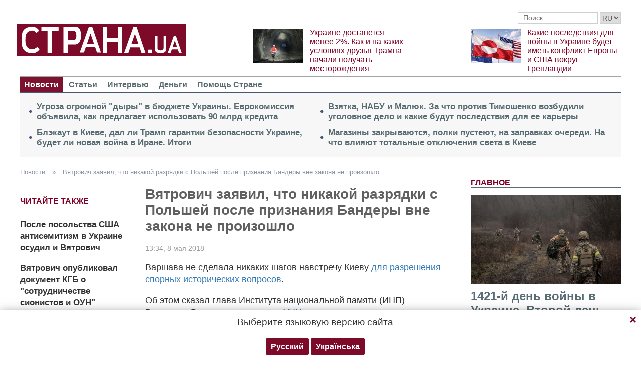

--- FILE ---
content_type: text/html; charset=UTF-8
request_url: https://strana.today/news/139965-vjatrovich-zajavil-chto-so-storony-polshi-net-shahov-dlja-reshenija-spornykh-istoricheskikh-voprosov.html
body_size: 14825
content:

<!DOCTYPE html>
<html lang="ru">
            <head>
    <title>Вятрович заявил, что со стороны Польши нет шагов для решения спорных исторических вопросов</title><meta name="description" content="Варшава не сделала никаких шагов навстречу Киеву для разрешения спорных исторических вопросов" /><meta name="news_keywords" content="Владимир Вятрович, Польша, УНА - УНСО, Варшава, Киев, история" class="js-meta"/><link rel="canonical" href="https://ctrana.news/news/139965-vjatrovich-zajavil-chto-so-storony-polshi-net-shahov-dlja-reshenija-spornykh-istoricheskikh-voprosov.html" />    <meta name="viewport" content="width=device-width, initial-scale=1, maximum-scale=1">

    <link rel="preload" href="/user/fonts/fontawesome-webfont.woff2?v=4.7.0" as="font" type="font/woff2" crossorigin>
    
    <link rel="preconnect dns-prefetch" href="https://pagead2.googlesyndication.com/" crossorigin>
    <link rel="preload" as="image" href="/user/img/logo.png">
    <link rel="preconnect dns-prefetch" href="https://www.google-analytics.com/" crossorigin>
            
            <script type="application/ld+json">
    {
        "@context": "http://schema.org",
        "@type": "NewsArticle",
        "mainEntityOfPage": {
            "@type": "WebPage",
            "@id": "https://strana.today/news/139965-vjatrovich-zajavil-chto-so-storony-polshi-net-shahov-dlja-reshenija-spornykh-istoricheskikh-voprosov.html"        },
        "headline": "Вятрович заявил, что никакой разрядки с Польшей после признания Бандеры вне закона не произошло",
        "datePublished": "2018-05-08T13:34:48+03:00",
        "dateModified": "2018-05-08T13:34:48+03:00",

                    
        
        
                    "image": {
                "@type": "ImageObject",
                "url": "/img/article/1399/65_social_text.jpg",
                "height": 378,
                "width": 720
            },
        
        
                    "author": {
                "@type": "Organization",
                "name": "Strana.ua"
                },
        
                    "description": "Варшава не сделала никаких шагов навстречу Киеву для разрешения спорных исторических вопросов",
                "publisher": {
            "@type": "Organization",
            "name": "Strana.ua",
            "logo": {
                "@type": "ImageObject",
                "url": "https://strana.today/user/img/logo.png",
                "width": 338,
                "height": 60
            }
        }
    }
    </script>

    <meta name="twitter:site" content="@StranaUA">
    <meta property="fb:pages" content="225855087749367" />
    <meta name="theme-color" content="#7d122e">
        <link rel="shortcut icon" href="/user/img/favicon.ico" type="image/x-icon" />
    <link rel="apple-touch-icon" sizes="60x60" href="/user/img/touch-icon-iphone.png">
    <link rel="apple-touch-icon" sizes="76x76" href="/user/img/touch-icon-ipad.png">
    <link rel="apple-touch-icon" sizes="120x120" href="/user/img/touch-icon-iphone-retina.png">
    <link rel="apple-touch-icon" sizes="152x152" href="/user/img/touch-icon-ipad-retina.png">

                    
            
        <meta property="og:title" content="Вятрович заявил, что никакой разрядки с Польшей после признания Бандеры вне закона не произошло" class="js-meta"/>
        <meta property="og:type" content="article" class="js-meta"/>
        <meta property="og:description" content="" class="js-meta"/>
        <meta property="og:url" content="https://strana.today/news/139965-vjatrovich-zajavil-chto-so-storony-polshi-net-shahov-dlja-reshenija-spornykh-istoricheskikh-voprosov.html" class="js-meta"/>

                    <meta property="og:image" content="/img/article/1399/65_social_text.jpg" class="js-meta"/>
            <meta property="og:image:width" content="720" class="js-meta"/>
            <meta property="og:image:height" content="378" class="js-meta"/>
            <link rel="image_src" href="/img/article/1399/65_social_text.jpg" class="js-meta"/>
            <meta name="thumbnail" content="https://strana.today/img/article/1399/65_social_text.jpg" class="js-meta"/>
        
        <meta name="twitter:card" content="summary_large_image" class="js-meta">
        <meta name="twitter:title" content="Вятрович заявил, что никакой разрядки с Польшей после признания Бандеры вне закона не произошло" class="js-meta">
        <meta name="twitter:description" content="Варшава не сделала никаких шагов навстречу Киеву для разрешения спорных исторических вопросов" class="js-meta">
                    <meta name="twitter:image" content="https://strana.today/img/article/1399/65_social_text.jpg" class="js-meta"/>
        
                                    <link rel="amphtml" href="https://amp.strana.today/news/139965-vjatrovich-zajavil-chto-so-storony-polshi-net-shahov-dlja-reshenija-spornykh-istoricheskikh-voprosov.html" class="js-meta">
                        
    
    <script async src="https://pagead2.googlesyndication.com/pagead/js/adsbygoogle.js?client=ca-pub-2133930531084912" crossorigin="anonymous"></script>
    <script async src="https://pagead2.googlesyndication.com/pagead/js/adsbygoogle.js?client=ca-pub-6133026891672949" crossorigin="anonymous"></script>
    
    <link rel="stylesheet" href="/user/css/normalize.min.css">
    
        
    <!--<link rel="stylesheet" href="/user/css/strana_fix-new-4.css">-->
    
             <style>
        nav ul a.s-hot-link{
            color: #7d0126;
        }

        nav ul .active a.s-hot-link, nav ul a.s-hot-link:hover{
            color: #fff;
        }
    </style>

    <script>
        var loadsrcscache = [];
        load_srcs = function(sources, callback) {
            loadsrcscache.push([sources, callback]);
        };
    </script>

                    
                                                                                                    
                                                                                                                                
    <link rel="stylesheet" href="/user/css/main-v7.css" >
<link rel="stylesheet" href="/user/css/strana_fix-v19.css" ></head>
        <body>
        <div class="container sbody" id="">
            
                                                <div class="sunsite_actions top-banner" data-action="banners" data-all="1" data-place="1" data-page="2265"></div>
                                        <style>
    .lswitcher {
        position:relative;
        color:#606060;
        top:1px;
        display:inline-block;
        height:23px;
        border-color:#cad0d4;
    }
</style>
<header>
    <div class="header-row">
        <div class="info-right clearfix">
            <div class="social-box-top">
                <div class="addthis_inline_follow_toolbox"></div>
            </div>
            <div class="top-search" id="search-you">
                <form class="js-search-fm" role="search" method="get" action="/search.html">
                    <div class="search-form">
                        <label><input type="text" class="search-field" placeholder="Поиск..." value="" name="query"></label>
                        <!-- <button type="submit" class="btn btn-default search-submit"><i class="fa fa-search"> </i></button>-->

                                                
                                                
                        <select class="lswitcher js-lang-switch">
                                                            
                                                                                                        <option selected data-lset="1" value="#">RU</option>
                                                                                            
                                                                                    </select>
                    </div>
                </form>
            </div>
            <script>
                load_srcs(['/user/js/jquery-3.5.1.min.js'], function () {
                    $('.js-search-fm').on('submit', function(event){
                        event.preventDefault();
                        $form = $(this);
                        var value = $form.find('[name="query"]').val();
                        if(value){
                            window.History.pushState(null, document.title, decodeURIComponent($form.attr('action') + '?query=' + value));
                        }
                    });

                    $('.js-lang-switch').on('change', function (e) {
                        let valhref = $(this).val();                        
                        if(valhref != '#') {
                            //setCookie('lang_set', $(this).find('option:selected').data('lset'), 30);
                            document.location.href = valhref;
                        }
                    });
                });
            </script>
        </div>
    </div>

    <div class="header-main hidden-xs">
        <a class="logo js-refresh-page" data-page="2265" href="/"><img width="338" height="65" src="/user/img/logo.png" alt="strana.ua"></a>

        
                    
            <div class="promo-news">
                <div class="img">
                    <a href="/news/498283-kak-i-na-kakikh-uslovijakh-druzja-trampa-nachali-poluchat-mestorozhdenija-v-ukraine.html">
                                                                        <img width="100" height="67" alt="Украине достанется менее 2%. Как и на каких условиях друзья Трампа начали получать месторождения" data-src="/img/article/4982/83_promo_1.jpeg" src="/user/img/cap/wrap_100x67.png">
                    </a>
                </div>
                <div class="text">
                    <a href="/news/498283-kak-i-na-kakikh-uslovijakh-druzja-trampa-nachali-poluchat-mestorozhdenija-v-ukraine.html">Украине достанется менее 2%. Как и на каких условиях друзья Трампа начали получать месторождения</a>
                </div>
            </div>
                    
            <div class="promo-news">
                <div class="img">
                    <a href="/news/498257-kak-otrazitsja-na-ukraine-obostrenie-otnoshenij-ssha-i-es-iz-za-hrenlandii.html">
                                                                        <img width="100" height="67" alt="Какие последствия для войны в Украине будет иметь конфликт Европы и США вокруг Гренландии" data-src="/img/article/4982/57_promo_1.jpeg" src="/user/img/cap/wrap_100x67.png">
                    </a>
                </div>
                <div class="text">
                    <a href="/news/498257-kak-otrazitsja-na-ukraine-obostrenie-otnoshenij-ssha-i-es-iz-za-hrenlandii.html">Какие последствия для войны в Украине будет иметь конфликт Европы и США вокруг Гренландии</a>
                </div>
            </div>
            </div>
    <nav class="clearfix">
        <a class="mob-logo js-refresh-page" data-page="2265" href="/"><img width="170" height="33" src="/user/img/logo.png"  alt="strana.ua"></a>
        
        <div class="mob-toggle">
             <span class="icon-bar"></span>
             <span class="icon-bar"></span>
             <span class="icon-bar"></span>
        </div>
        <div class="search">
            <i class="fa fa-search"></i>
        </div>

        
        <form class="js-search-fm" action="/search.html">
            <input type="text" name="query">
            <button type="submit">
                <i class="fa fa-search"></i>
            </button>
        </form>

        <ul>
                                                                                                                                                                                                                                                                    <li class="active"><a  href="/news.html">Новости</a></li>
                                                            <li class=""><a  href="/articles.html">Статьи</a></li>
                                                            <li class=""><a  href="/articles/interview.html">Интервью</a></li>
                                                            <li class=""><a  href="/finance.html">Деньги</a></li>
                                                            <li class=""><a  href="/news/451447-obrashchenie-redaktsii-strany-k-chitateljam-s-prosboj-o-finansovoj-pomoshchi.html">Помощь Стране</a></li>
                    </ul>
    </nav>

    
            
        <div class="main-header-news ">
            <div class="col1">
                                    <div class="link-text">
                        <a href="/news/498399-evrokomissija-namerena-razdelit-90-mlrd-kredita-ukraine-na-oruzhie-i-bjudzhet.html">Угроза огромной "дыры" в бюджете Украины. Еврокомиссия объявила, как предлагает использовать 90 млрд кредита</a>
                    </div>
                                                        <div class="link-text">
                        <a href="/news/498334-itohi-1420-dnja-vojny-v-ukraine.html">Блэкаут в Киеве, дал ли Трамп гарантии безопасности Украине, будет ли новая война в Иране. Итоги</a>
                    </div>
                                            </div><div class="col2">
                                                        <div class="link-text">
                        <a href="/news/498368-vzjatka-nabu-i-maljuk-pochemu-julija-timoshenko-mozhet-sest-v-tjurmu.html">Взятка, НАБУ и Малюк. За что против Тимошенко возбудили уголовное дело и какие будут последствия для ее карьеры</a>
                    </div>
                                                        <div class="link-text">
                        <a href="/news/498357-pochemu-v-kieve-i-oblasti-nachali-zakryvatsja-mahaziny.html">Магазины закрываются, полки пустеют, на заправках очереди. На что влияют тотальные отключения света в Киеве</a>
                    </div>
                                                </div>
        </div>
    
        
            <div class="header-slider blogs-under-header visible-xs owl-carousel owl-theme">
                                                <div class="item" style="padding:0 5%">
                        <div class="promo-news">
                            <a href="/news/498371-vojna-v-ukraine-14-janvarja-2026-hoda-novosti-onlajn.html" style="font-size:17px;font-weight:700;">1421-й день войны в Украине. Второй день блэкаута в Киеве. Что происходит 14 января. Обновляется</a>
                        </div>
                    </div>
                                                        <div class="item" style="padding:0 5%">
                    <div class="promo-news">
                        <a href="/news/498283-kak-i-na-kakikh-uslovijakh-druzja-trampa-nachali-poluchat-mestorozhdenija-v-ukraine.html" style="font-size:17px;font-weight:400;">Украине достанется менее 2%. Как и на каких условиях друзья Трампа начали получать месторождения</a>
                    </div>
                </div>
                            <div class="item" style="padding:0 5%">
                    <div class="promo-news">
                        <a href="/news/498257-kak-otrazitsja-na-ukraine-obostrenie-otnoshenij-ssha-i-es-iz-za-hrenlandii.html" style="font-size:17px;font-weight:400;">Какие последствия для войны в Украине будет иметь конфликт Европы и США вокруг Гренландии</a>
                    </div>
                </div>
                    </div>
        <script>
            load_srcs(['/user/js/jquery-3.5.1.min.js'], function () {
                var on_mobile_load = function(){
                    if($(window).width() < 768) {
                        load_srcs(['/user/js/owl.carousel.min.js', '/user/css/owl.carousel.min.css', '/user/css/owl.theme.default.min.css'], function () {
                            $(".header-slider").owlCarousel({
                                items: 1,
                                loop: true,
                                nav: false,
                                dots: false,
                                navText: '',
                                autoplay: true
                            });
                        });

                        return true;
                    }
                    return false;
                };

                if(!on_mobile_load()) {
                    $(window).on('resize', function () {
                        on_mobile_load();
                    });
                }

                $('.js-refresh-page').on('click', function (e) {
                    var page = $(this).data('page');

                    if(parseInt(page) == 1000){
                        e.preventDefault();
                        loadPage($(this).attr('href'));
                    }
                })
            });
         </script>
    </header>

                                            <a data-absnum="139965" data-action="stat" data-operand="article" name="js-views-stat" class="js-views-stat sunsite_actions"></a>
    <script type="text/javascript">
        function sunsite_action_stat(data){}
    </script>
    <section class="main">
        <div class="main-right-column">
            

        <div class="right-top-news hidden-xs">
        <div class="title-rubric hidden-xs">Главное</div>
        <div class="right-top-news-image">
            <a href="/news/498371-vojna-v-ukraine-14-janvarja-2026-hoda-novosti-onlajn.html">
                
                <img width="300" height="178" data-src="/img/article/4983/71_promo_3.jpeg" src="/user/img/cap/wrap_730x411.png" itemprop="image">
            </a>
        </div>
        <div class="right-top-news-title">
            <a href="/news/498371-vojna-v-ukraine-14-janvarja-2026-hoda-novosti-onlajn.html" data-edit="498371,2265">
                1421-й день войны в Украине. Второй день блэкаута в Киеве. Что происходит 14 января. Обновляется
            </a>
        </div>
        <div class="right-top-news-subtitle">
            
        </div>
    </div>
                    <div class="sunsite_actions" data-action="banners" data-place="2" data-all="1" data-page="2265"></div>
                

    <div class="live-block">
        <div class="title-rubric live"><a href="/video.html">Видео</a></div>

                <article class="photo-news">
            <div class="main-img">
                <a href="/video/387275-kak-smotret-stranu-i-bloh-jasnoponjatno-olesi-medvedevoj-v-ukraine-posle-blokirovki.html">
                    
                    <img width="300" height="178" alt="Как смотреть &quot;Страну&quot; и &quot;Ясно.Понятно&quot; в Украине. Новый выпуск блога Олеси Медведевой" data-src="/img/article/3872/75_promo_10.jpeg" src="/user/img/cap/wrap_730x411.png">
                </a>
                <div class="video-icon">
                    <a href="/video/387275-kak-smotret-stranu-i-bloh-jasnoponjatno-olesi-medvedevoj-v-ukraine-posle-blokirovki.html">
                        <i class="fa fa-play-circle-o" aria-hidden="true"></i>
                    </a>
                </div>
            </div>
            <div class="text-photo-news">
                <div class="title">
                    <a href="/video/387275-kak-smotret-stranu-i-bloh-jasnoponjatno-olesi-medvedevoj-v-ukraine-posle-blokirovki.html" data-edit="387275,2280">
                        Как смотреть "Страну" и "Ясно.Понятно" в Украине. Новый выпуск блога Олеси Медведевой
                    </a>
                </div>
            </div>
        </article>
    </div>
                


<div class="popular-block">
    <div class="title-rubric">Популярное</div>

            <div class="popular-news">
            <div class="number">1</div>
            <div class="text-popular">
                <a href="/news/498290-vojna-v-ukraine-13-janvarja-2026-hoda-novosti-onlajn.html" class="link-popular" data-edit="498290,2265">
                    1420-й день войны. Блэкаут в Киеве после прилетов по энергетике. Что происходит 13 января. Обновляется
                </a>
            </div>
            <span class="clearfix"></span>
        </div>
            <div class="popular-news">
            <div class="number">2</div>
            <div class="text-popular">
                <a href="/news/498334-itohi-1420-dnja-vojny-v-ukraine.html" class="link-popular" data-edit="498334,2265">
                    Блэкаут в Киеве, дал ли Трамп гарантии безопасности Украине, будет ли новая война в Иране. Итоги
                </a>
            </div>
            <span class="clearfix"></span>
        </div>
            <div class="popular-news">
            <div class="number">3</div>
            <div class="text-popular">
                <a href="/news/498368-vzjatka-nabu-i-maljuk-pochemu-julija-timoshenko-mozhet-sest-v-tjurmu.html" class="link-popular" data-edit="498368,2265">
                    Взятка, НАБУ и Малюк. За что против Тимошенко возбудили уголовное дело и какие будут последствия для ее карьеры
                </a>
            </div>
            <span class="clearfix"></span>
        </div>
            <div class="popular-news">
            <div class="number">4</div>
            <div class="text-popular">
                <a href="/news/498371-vojna-v-ukraine-14-janvarja-2026-hoda-novosti-onlajn.html" class="link-popular" data-edit="498371,2265">
                    1421-й день войны в Украине. Второй день блэкаута в Киеве. Что происходит 14 января. Обновляется
                </a>
            </div>
            <span class="clearfix"></span>
        </div>
            <div class="popular-news">
            <div class="number">5</div>
            <div class="text-popular">
                <a href="/news/498337-ssha-testirujut-ustrojstvo-vyzyvajushchee-havanskij-sindrom-smi.html" class="link-popular" data-edit="498337,2265">
                    Американские военные купили секретное оружие с российскими деталями, вызывающее "гаванский синдром" - CNN
                </a>
            </div>
            <span class="clearfix"></span>
        </div>
    </div>        

        <div class="social-news">
        <div class="title-rubric">
            <a href="/articles/private-life.html">Частная жизнь</a>
        </div>
        
        <div class="socialnews-image">
            <a href="/news/487612-amerikanskoho-repera-p-diddy-priznali-chastichno-vinovnym.html">
                <img width="300" height="178" alt="Суд присяжных частично оправдал рэпера P. Diddy, который устраивал секс-вечеринки для голливудских звезд" data-src="/img/article/4876/12_promo_9.jpeg" src="/user/img/cap/wrap_300x178_promo9.png">
            </a>
        </div>

        <div class="socialnews-title">
            <a href="/news/487612-amerikanskoho-repera-p-diddy-priznali-chastichno-vinovnym.html" data-edit="487612,2265">Суд присяжных частично оправдал рэпера P. Diddy, который устраивал секс-вечеринки для голливудских звезд</a>
        </div>
        <div class="socialnews-subtitle"></div>
    </div>


                            
                    <div class="sunsite_actions" data-action="banners" data-place="6" data-page="2265"></div>
            
            <div id="stick-banner-top"></div>
            <div id="stick-banner" class="sunsite_actions" data-action="banners" data-place="4" data-page="2265"></div>
            
            <div class="sunsite_actions" data-action="banners" data-place="17" data-page="2265"></div>
    </div>
        <div class="article" id="main-center-column">
            <div class="breadcrumbs hidden-xs">
                                                                                                                                                            <a  href="/news.html" title="">
                        Новости
                    </a> »
                                                                                                                                                    <a  href="/news/139965-vjatrovich-zajavil-chto-so-storony-polshi-net-shahov-dlja-reshenija-spornykh-istoricheskikh-voprosov.html" title="">
                        Вятрович заявил, что никакой разрядки с Польшей после признания Бандеры вне закона не произошло
                    </a>
                                        </div>
<script type="text/javascript">
    load_srcs(['/user/js/jquery-3.5.1.min.js'], function(){
        var title = '';
        var href = '';
        var itemprop = '';
        var name = '';

        $('.hybrideLink').each(function(){
            var linkText = '';
            href = $(this).find('span').data('href');
            itemprop = $(this).find('span').data('itemprop');
            title = $(this).find('span').data('title');
            name = $(this).find('span').data('name');

            linkText += '<a itemprop="'+ itemprop +'" href="'+ href +'" title="'+ title +'">';
            linkText += '<span itemprop="title">';
            linkText += name;
            linkText +=	'</span></a>';
            $(this).html(linkText);
        });
    });
</script>            <div class="article-content">
                    

                                                                                                                                        <div class="newsfeed" id="js-sticky-bar">
            <div class="sidebar__innner">
                <div class="addthis_inline_share_toolbox"></div>
                <div class="title-rubric">Читайте также</div>
                <ul class="list-newsfeed left-read-more-art">
                                    <li>
                    <a href="/news/139522-vladimir-vjatrovich-osudil-antisemitskie-projavlenija-sredi-atoshnikov.html">После посольства США антисемитизм в Украине осудил и Вятрович</a>
                </li>
                            <li>
                    <a href="/news/139495-vjatrovich-opublikoval-po-eho-mneniju-strashnyj-dokument-khb-o-sionistakh-i-natsionalistakh.html">Вятрович опубликовал документ КГБ о "сотрудничестве сионистов и ОУН" </a>
                </li>
                            <li>
                    <a href="/news/138764-vjatrovich-zajavil-chto-dobilsja-druhoho-smysla-dlja-pervomaja-i-planiruet-otmenit-perenos-vykhodnykh.html">Вятрович заявил, что планирует отменить перенос выходных</a>
                </li>
            
                </ul>
                                    <div class="sunsite_actions" data-action="banners" data-all="1" data-place="11" data-page="2265"></div>
                            </div>
        </div>

        <script>
            load_srcs(['/user/js/jquery-3.5.1.min.js'], function(){
                if ($(window).width() > 992) {
                    load_srcs(['/user/js/ResizeSensor.min.js', '/user/js/theia-sticky-sidebar.min.js'], function() {
                        $('#js-sticky-bar').theiaStickySidebar({
                            additionalMarginTop: 30
                        });
                    });
                }
            });
        </script>
                    <div class="articles">
                    <div class="article-title article-edit">
                        <h1 class="article" data-edit="139965,2265">Вятрович заявил, что никакой разрядки с Польшей после признания Бандеры вне закона не произошло</h1>
                                            </div>
                    <div class="article-meta">
                                                                            <time class="date">13:34,
                                <span class="strana-adate" data-time="2018-05-08 13:34:48">
                                                                        <a href="/archive/day=2018-5-8.html">8 мая 2018</a>
                                </span>
                            </time>
                                                <div class="clearfix"></div>
                    </div>
                    <div class="article-text" style="margin-left:0" id="article-text">
                                                <div id="article-body">
                                                        
                                                        <p>Варшава не&nbsp;сделала никаких шагов навстречу Киеву <a href="/news/125816-u-vjatrovicha-naschitali-v-ukraine-166-nelehalnykh-polskikh-pamjatnikov.html">для&nbsp;разрешения спорных исторических вопросов</a>.</p>
<p>Об этом сказал глава Института национальной памяти (ИНП) Владимир Вятрович в&nbsp;интервью <a href="http://www.unn.com.ua/ru/" target="_blank" rel="nofollow">УНН.</a></p>
<p>Напомним, в Польше осуждают позицию Киева по&nbsp;героизации ОУН-УПА. В Украине, в&nbsp;свою очередь, критикуют подобные заявления.</p>
<p>"Ситуация принципиально не&nbsp;изменилась. Сейчас в&nbsp;этом плане наблюдается определенное затишье. Но никаких шагов, цель которых разрядить ситуацию, с&nbsp;польской стороны не&nbsp;было сделано",&nbsp;&mdash; сказал он.</p>
<p>По его словам, до&nbsp;сих пор не&nbsp;отменен Конституционным судом Польши закон, которым вводится уголовная ответственность за&nbsp;пропаганду "бандеровской идеологии" и&nbsp;отрицание Волынской резни. При этом глава ИНП считает, что польские власти используют этот закон для&nbsp;давления на&nbsp;журналистов.</p><div class="mob-ban"><div class="sunsite_actions" data-action="banners" data-place="35" data-all="1" data-page="2265"></div></div>
<p>"А сейчас приближается 11 июля, когда в&nbsp;Польше на&nbsp;государственном уровне будут отмечать очередную годовщину событий на&nbsp;Волыни, и&nbsp;я боюсь, что мы станем свидетелями очередного всплеска различных политических заявлений и&nbsp;публикаций в&nbsp;СМИ, касающихся польско-украинской темы",&nbsp;&mdash; отметил Вятрович.</p>
<p>До этого Сейм Польши признал геноцидом массовые убийства поляков, которые, по&nbsp;мнению Варшавы, совершили украинские националисты на&nbsp;территории Волыни, Восточной Галиции и&nbsp;юго-восточных воеводств II Польской Республики в&nbsp;1939&ndash;1945 годах. В ответ Верховная Рада приняла заявление, осуждающее решение польского сейма о&nbsp;признании Волынской резни геноцидом. По мнению украинских парламентариев, это решение "поставило под&nbsp;угрозу политические и&nbsp;дипломатические наработки двух стран".&nbsp;</p>
<p>Ранее "Страна" сообщала, что&nbsp;<a href="/news/139839-institut-natspamjati-raskritikoval-adidas-iz-za-novoj-kollektsii-s-simvolikami-sssr.html" data-absnum="139839">Вятрович написал письмо-жалобу в Adidas на новую спортивную форму с гербом СССР.</a></p>
<p>Также&nbsp;<a href="/news/133762-vjatrovich-zajavil-chto-bubenchik-imel-pravo-ubivat-berkutovtsev.html" data-absnum="133762">Вятрович заявил, что Бубенчик имел право убивать "беркутовцев".</a></p><div class="mob-ban"><div class="sunsite_actions" data-action="banners" data-place="36" data-all="1" data-page="2265"></div></div>

                                                    </div>

                                <div class="article-afterbody" >
                            <a href="https://t.me/stranaua" target="_blank">Подпишитесь на телеграм-канал Политика Страны</a>, чтобы получать ясную, понятную и быструю аналитику по политическим событиям в Украине.
            </div>
                        <div class="clearfix"></div>
                        <div class="addthis_inline_share_toolbox"></div>
                    </div>
                </div>
            </div>
                <div class="tags breadcrumbs" itemscope itemtype="https://schema.org/BreadcrumbList">
        Темы:
                                    <span itemprop="itemListElement" itemscope itemtype="https://schema.org/ListItem">
                <a href="https://strana.today/tags/vladimir-vyatrovich.html"><span class="tag" itemprop="name">Владимир Вятрович</span></a>
                <meta itemprop="item" content="https://strana.today/tags/vladimir-vyatrovich.html"/>
                <meta itemprop="position" content="1"/>
            </span>
                                <span itemprop="itemListElement" itemscope itemtype="https://schema.org/ListItem">
                <a href="https://strana.today/tags/polsha.html"><span class="tag" itemprop="name">Польша</span></a>
                <meta itemprop="item" content="https://strana.today/tags/polsha.html"/>
                <meta itemprop="position" content="2"/>
            </span>
                                <span itemprop="itemListElement" itemscope itemtype="https://schema.org/ListItem">
                <a href="https://strana.today/tags/una-unso.html"><span class="tag" itemprop="name">УНА - УНСО</span></a>
                <meta itemprop="item" content="https://strana.today/tags/una-unso.html"/>
                <meta itemprop="position" content="3"/>
            </span>
                                <span itemprop="itemListElement" itemscope itemtype="https://schema.org/ListItem">
                <a href="https://strana.today/tags/varshava.html"><span class="tag" itemprop="name">Варшава</span></a>
                <meta itemprop="item" content="https://strana.today/tags/varshava.html"/>
                <meta itemprop="position" content="4"/>
            </span>
                                <span itemprop="itemListElement" itemscope itemtype="https://schema.org/ListItem">
                <a href="https://strana.today/tags/kiev.html"><span class="tag" itemprop="name">Киев</span></a>
                <meta itemprop="item" content="https://strana.today/tags/kiev.html"/>
                <meta itemprop="position" content="5"/>
            </span>
                                <span itemprop="itemListElement" itemscope itemtype="https://schema.org/ListItem">
                <a href="https://strana.today/tags/istoriya.html"><span class="tag" itemprop="name">история</span></a>
                <meta itemprop="item" content="https://strana.today/tags/istoriya.html"/>
                <meta itemprop="position" content="6"/>
            </span>
                        </div>
            <div class="sunsite_actions" data-action="banners" data-place="16" data-page="2265"></div>
        <div class="sunsite_actions" data-action="banners" data-place="9" data-page="2265"></div>
    
                            <div class="sunsite_actions" data-action="banners" data-place="9" data-page="2265"></div>
                                <div class="sunsite_actions" data-action="banners" data-place="26" data-all="1" data-page="2265"></div>                                <div class="sunsite_actions" data-action="banners" data-place="8" data-all="1" data-page="2265"></div>
                        

    <div class="article-main-news" id="">
        <div class="title-rubric">
            <a href="/articles.html">Главные статьи</a>
        </div>
                    <div class="row">
                                    
                    <div class="top-news">
                        <div class="top-img">
                                                                                    <a href="/news/498314-chto-proiskhodit-s-protestami-v-irane.html">
                                <img width="251" height="150" data-src="/img/article/4983/14_promo_4.jpeg" src="/user/img/cap/wrap_255x152_promo4.png" alt="Протесты в Иране">
                            </a>
                        </div>
                        <div class="text-top-news">
                            <div class="title-top-news">
                                <a href="/news/498314-chto-proiskhodit-s-protestami-v-irane.html">Протесты в Иране
                                </a>
                            </div>
                            <div class="subtitle-top-news">Что сейчас происходит и при чем тут Китай</div>
                            <div class="author">
                                                            </div>
                        </div>
                    </div>
                                    
                    <div class="top-news">
                        <div class="top-img">
                                                                                    <a href="/news/498188-polnomasshtabnojvojne-v-ukraine-ispolnilsja-1418-dnej.html">
                                <img width="251" height="150" data-src="/img/article/4981/88_promo_4.jpeg" src="/user/img/cap/wrap_255x152_promo4.png" alt="1418 дней">
                            </a>
                        </div>
                        <div class="text-top-news">
                            <div class="title-top-news">
                                <a href="/news/498188-polnomasshtabnojvojne-v-ukraine-ispolnilsja-1418-dnej.html">1418 дней
                                </a>
                            </div>
                            <div class="subtitle-top-news">Почему война в Украине длится дольше, чем война СССР с нацистской Германией</div>
                            <div class="author">
                                                            </div>
                        </div>
                    </div>
                                    
                    <div class="top-news">
                        <div class="top-img">
                                                                                    <a href="/news/498101-poslanie-trampu-zachem-rossija-udarila-oreshnikom.html">
                                <img width="251" height="150" data-src="/img/article/4981/1_promo_4.jpeg" src="/user/img/cap/wrap_255x152_promo4.png" alt="Послание Трампу">
                            </a>
                        </div>
                        <div class="text-top-news">
                            <div class="title-top-news">
                                <a href="/news/498101-poslanie-trampu-zachem-rossija-udarila-oreshnikom.html">Послание Трампу
                                </a>
                            </div>
                            <div class="subtitle-top-news">Зачем Россия ударила "Орешником"</div>
                            <div class="author">
                                                            </div>
                        </div>
                    </div>
                            </div>
                    <div class="row">
                                    
                    <div class="top-news">
                        <div class="top-img">
                                                                                    <a href="/news/498242-zachem-tramp-napal-na-venesuelu-i-kak-planiruet-rasporjaditsja-ee-neftju.html">
                                <img width="251" height="150" data-src="/img/article/4982/42_promo_4.jpeg" src="/user/img/cap/wrap_255x152_promo4.png" alt="Дорогая химия">
                            </a>
                        </div>
                        <div class="text-top-news">
                            <div class="title-top-news">
                                <a href="/news/498242-zachem-tramp-napal-na-venesuelu-i-kak-planiruet-rasporjaditsja-ee-neftju.html">Дорогая химия
                                </a>
                            </div>
                            <div class="subtitle-top-news">Удастся ли Трампу обвалить мировые цены на нефть с помощью Венесуэлы</div>
                            <div class="author">
                                                            </div>
                        </div>
                    </div>
                                    
                    <div class="top-news">
                        <div class="top-img">
                                                                                    <a href="/news/498112-novyj-mirovoj-porjadok-trampa-i-vojna-v-ukraine.html">
                                <img width="251" height="150" data-src="/img/article/4981/12_promo_4.jpeg" src="/user/img/cap/wrap_255x152_promo4.png" alt="Новый мировой порядок Трампа и война в Украине">
                            </a>
                        </div>
                        <div class="text-top-news">
                            <div class="title-top-news">
                                <a href="/news/498112-novyj-mirovoj-porjadok-trampa-i-vojna-v-ukraine.html">Новый мировой порядок Трампа и война в Украине
                                </a>
                            </div>
                            <div class="subtitle-top-news">К чему ведёт развитие событий</div>
                            <div class="author">
                                                            </div>
                        </div>
                    </div>
                                    
                    <div class="top-news">
                        <div class="top-img">
                                                                                    <a href="/news/498081-natsbank-prodolzhaet-devalvirovat-hrivnu.html">
                                <img width="251" height="150" data-src="/img/article/4980/81_promo_4.jpeg" src="/user/img/cap/wrap_255x152_promo4.png" alt="Зачем Нацбанк девальвирует гривну">
                            </a>
                        </div>
                        <div class="text-top-news">
                            <div class="title-top-news">
                                <a href="/news/498081-natsbank-prodolzhaet-devalvirovat-hrivnu.html">Зачем Нацбанк девальвирует гривну
                                </a>
                            </div>
                            <div class="subtitle-top-news">Как низко упадёт курс</div>
                            <div class="author">
                                                            </div>
                        </div>
                    </div>
                            </div>
            </div>

                            <div class="sunsite_actions" data-action="banners" data-place="12" data-page="2265"></div>
                    </div>
    </section>
    <section class="blocks">
                

    <div class="select-news hidden-xs">
        <div class="title-rubric"><a href="/finance.html">Деньги</a></div>

        <div class="hardnews">
                            <div class="main-hardnews">
                    <div class="rubric-main-photo">
                        <a href="/news/497980-pochemu-valjuta-v-ukraine-rezko-dorozhaet-s-nachala-2026-hoda.html"><img width="277" height="165" alt="Почему валюта резко дорожает. Доллар вышел на 43,5 грн/$, а евро прошел 51 грн/€" data-src="/img/article/4979/80_promo_5.jpeg" src="/user/img/cap/wrap_278x165_promo5.png"></a>
                    </div>
                    <div class="main-news-title-rubric">
                        <a href="/news/497980-pochemu-valjuta-v-ukraine-rezko-dorozhaet-s-nachala-2026-hoda.html" data-edit="497980,2265">
                            Почему валюта резко дорожает. Доллар вышел на 43,5 грн/$, а евро прошел 51 грн/€
                        </a>
                        <span class="glyphicon glyphicon-camera"></span>
                    </div>
                    <div class="main-news-subtitle-rubric"></div>
                </div>
                            <div class="main-hardnews">
                    <div class="rubric-main-photo">
                        <a href="/finance/496755-pochemu-vyros-kurs-evro-i-chto-budet-dalshe.html"><img width="277" height="165" alt="Наличный курс евро перевалил за 50 гривен. Прогнозы, причины и последствия" data-src="/img/article/4967/55_promo_5.jpeg" src="/user/img/cap/wrap_278x165_promo5.png"></a>
                    </div>
                    <div class="main-news-title-rubric">
                        <a href="/finance/496755-pochemu-vyros-kurs-evro-i-chto-budet-dalshe.html" data-edit="496755,2391">
                            Наличный курс евро перевалил за 50 гривен. Прогнозы, причины и последствия
                        </a>
                        <span class="glyphicon glyphicon-camera"></span>
                    </div>
                    <div class="main-news-subtitle-rubric"></div>
                </div>
                            <div class="main-hardnews">
                    <div class="rubric-main-photo">
                        <a href="/finance/496416-nbu-ostavil-prezhnej-uchetnuju-stavku-na-urovne-15-5-hodovykh.html"><img width="277" height="165" alt="НБУ опасается снижать учетную ставку до согласования международного финансирования Украины на 2026-2027 годы" data-src="/img/article/4964/16_promo_5.jpeg" src="/user/img/cap/wrap_278x165_promo5.png"></a>
                    </div>
                    <div class="main-news-title-rubric">
                        <a href="/finance/496416-nbu-ostavil-prezhnej-uchetnuju-stavku-na-urovne-15-5-hodovykh.html" data-edit="496416,2391">
                            НБУ опасается снижать учетную ставку до согласования международного финансирования Украины на 2026-2027 годы
                        </a>
                        <span class="glyphicon glyphicon-camera"></span>
                    </div>
                    <div class="main-news-subtitle-rubric"></div>
                </div>
                            <div class="main-hardnews">
                    <div class="rubric-main-photo">
                        <a href="/finance/495478-chto-budet-s-kursom-hrivny-v-blizhajshee-vremja.html"><img width="277" height="165" alt="Курс гривны падает. Карточный уже достиг 43 гривен за доллар. Что происходит и какие перспективы" data-src="/img/article/4954/78_promo_5.jpeg" src="/user/img/cap/wrap_278x165_promo5.png"></a>
                    </div>
                    <div class="main-news-title-rubric">
                        <a href="/finance/495478-chto-budet-s-kursom-hrivny-v-blizhajshee-vremja.html" data-edit="495478,2391">
                            Курс гривны падает. Карточный уже достиг 43 гривен за доллар. Что происходит и какие перспективы
                        </a>
                        <span class="glyphicon glyphicon-camera"></span>
                    </div>
                    <div class="main-news-subtitle-rubric"></div>
                </div>
                    </div>
    </div>

    </section>

            
                            <div id="strana-recomended"></div>
                                    <div class="sunsite_actions" data-action="banners" data-place="5" data-page="2265"></div>
                                        <footer>
    <div class="logo">
                    <a href="/"><img width="200" height="38" src="/user/img/logo.png" alt="Страна"></a>
                <div class="clearfix"></div>
    </div>
    <div class="menu">
        <ul>
            <li>Наши контакты: <a href="mailto:info@strana.news">info@strana.news</a></li>
            <li><a href="/about.html">О нас</a></li>
                            <li><a href="/policy.html">Политика конфиденциальности</a></li>
                        <li><a href="/archive.html">Архив материалов</a></li>
        </ul>
        <div class="f-advert">
            По вопросам размещения рекламы обращайтесь
            <a href="mailto:adv@strana.news">adv@strana.news</a>
        </div>
        <div class="footertext" style="font-size:14px">© 2016-2026, <a href="https://strana.today">СТРАНА.ua</a>. Все права защищены.
Частичное или полное использование материалов интернет-издания "<a href="https://strana.today">СТРАНА.ua</a>" разрешается только при условии прямой открытой для поисковых систем гиперссылки на непосредственный адрес материала на сайте <a href="https://strana.today">strana.ua</a><br>Любое копирование, публикация, перепечатка или воспроизведение информации, содержащей ссылку на «Интерфакс-Украина», запрещается.<a style="width: 1px; height: 1px; opacity:0; cursor: pointer" href="/actions/dis">.</a></div>
    </div>
    <div id="counter-block">
        <div id="counter-script"></div>
    </div>
</footer>

<div id="openModal" class="modal" style="display:none">
    <div class="modal-dialog">
        <div class="modal-content">
            <div class="modal-header">
                <div class="modal-body">
                    Продолжая просмотр, вы соглашаетесь с нашей политикой конфиденциальности
                </div>
                <div class="modal-links">
                    <a class="js-agree" href="#">Согласен</a>
                    <a href="/policy.html">Подробнее</a>
                </div>
            </div>
        </div>
    </div>
</div>

<div id="openModalLang" class="modal" style="display:none">
    <div class="modal-dialog">
        <div class="modal-content">
            <div class="lang-modal__close" style="cursor:pointer;float:right;margin-right:10px;margin-top:10px">
                <svg xmlns="http://www.w3.org/2000/svg" width="12" height="12" viewBox="0 0 12 12" fill="none">
                    <path fill-rule="evenodd" clip-rule="evenodd" d="M6 4L10 0L12 2L8 6L12 10L10 12L6 8L2 12L0 10L4 6L0 2L2 0L6 4Z" fill="#7E0A2A"></path>
                </svg>
            </div>
            <div class="modal-header">
                <div class="modal-body">
                   Выберите языковую версию сайта
                </div>
                <div class="modal-links">
                    <span class="js-changelang btn-popup-style-lang" data-lang="1" data-href="/">Русский</span>
                    <span class="js-changelang btn-popup-style-lang" data-lang="2" data-href="/ukr">Українська</span>
                </div>
            </div>
        </div>
    </div>
</div>

<script>
    load_srcs(['/user/js/jquery-3.5.1.min.js'], function() {
        let scrolled = false;
        let $insert = $('.inlines-insert');
        let article = '139965';

        let $langModal = $('#openModalLang');

        $langModal.find('.lang-modal__close').on('click', function() {
            $langModal.fadeOut('fast');
        });

        $langModal.find('.js-changelang').on('click', function(e) {
            e.preventDefault();

            let new_url_set = $('.js-lang-switch option[data-lset="'+$(this).attr('data-lang')+'"]').val();
            setCookie('lang_set', $(this).attr('data-lang'), 30);
            if(new_url_set != '#') {
                location.href = new_url_set;
            }
            
            $langModal.fadeOut('fast');
        });
        let clang = getCookie('lang_set');
        if(clang != 1 && clang != 2) {
            $langModal.fadeIn(500);
        }
        /**/

        $(window).scroll(function() {
            if(!scrolled) {
                                if(getCookie('is_agree') != 1) {
                    setTimeout(function() {
                        let $modal = $('#openModal');
                        let $agree = $modal.find('.js-agree');

                        $modal.fadeIn(500);

                        $agree.click(function(e) {
                            e.preventDefault();

                            $.ajax({'url': '/actions/agree'});

                            $modal.css('display', 'none');
                        });
                    }, 5000);
                }
                            }
            scrolled = true;
        });
    });
</script>

<style>
    .articles .article-text #article-body{
        display: flex;
        flex-direction: column;
    }
</style>
                                        <div class="sunsite_actions" data-action="banners" data-place="19" data-page="2265"></div>
                <div class="sunsite_actions" data-action="banners" data-all="1" data-place="20" data-page="2265"></div>
            
                                                        
                        
            <!-- Google tag (gtag.js) -->
            <script async src="https://www.googletagmanager.com/gtag/js?id=G-S9FTBMVV7Q"></script>
            <script>
            window.dataLayer = window.dataLayer || [];
            function gtag(){dataLayer.push(arguments);}
            gtag('js', new Date());

            gtag('config', 'G-S9FTBMVV7Q');
            </script>

                    </div>
        <i data-action="profile" class="sunsite_actions" style="display:none;"></i>

                
        
        <script type="text/javascript">
            // Global variable
            var root_domain = 'strana.today';
                        /*
            var addthis_load = false;
            var addthis_config = {
                //  pubid: 'ra-5947c19aad474312'
                 pubid: 'ra-5993fc6a9d0141f8'
            };
           */
            var is_touch = document.ontouchmove === null;

                        /*
            // Global function
            var addthis_init = function (){
                if(typeof addthis !== 'undefined' && addthis_load) {
                    addthis.update('share', 'url', document.URL);
                    addthis.update('share', 'title', document.title);
                    addthis.update('share', 'description', $('meta[name=description]').attr('content'));
                    if(typeof addthis.layers.refresh === 'function') {
                        addthis.layers.refresh();
                    }
                } else {
                    $.getScript('https://s7.addthis.com/js/300/addthis_widget.js#async=1', function () {
                        addthis.init();
                        addthis_load = true;
                    });
                }
            };
            */

            var element_scroll = function(soBox, soBoxTop, soText, ofSt){
                var oTop = $(soBoxTop).offset().top;
                var socH = $(soBox).outerHeight(true);
                var sTo  = $(soText).offset().top;
                var oHe  = $(soText).outerHeight(true);
                var ofH  = (sTo + oHe) - socH - ofSt - 100;

                if(sTo + oHe + ofSt > oTop){
                    if(window.scrollY >= ofH){
                        $(soBox).css({position:'fixed', 'top' : -(window.scrollY-ofH)+'px'});
                    }else{
                        if(window.scrollY > oTop - ofSt){
                            $(soBox).css({position: 'fixed', 'top': ofSt + 10 + 'px'});
                        }else{
                            $(soBox).css({position:'relative', 'top' : '0'});
                        }
                    }
                }else{
                    $(soBox).css({position:'relative', 'top' : '0'});
                }
            };

            function show_imgs($elems) {
                $elems.each( function() {
                    var $this = $( this );
                    var src = $this.data( 'src' );

                    if( $this.closest( $this.closest( '.img-wrap' ).length == 0 ) && src != '' ) {
                        $this.wrap( '<div class="img-wrap" style="background-image:url(' + src + ')"></div>' );
                    }
                } );
            }

            function setup_banners() {
                let idata = window.idata;
                let $place, w = $(window).width();
                let valid_banners = [];
                let is_mobile = ( /Android|webOS|iPhone|iPad|iPod|BlackBerry|IEMobile|Opera Mini/i.test(navigator.userAgent) );

                if(idata.length == 0 || parseInt(getCookie('dis_ads')) == 1) {
                    return false;
                }

                // если прокрутили 20+ пикселей - ставим баннеры
                let $this = $(window);
                if($this.scrollTop() >= 20 && !window.banners_loaded) {
                    // снимаем предидущий ивент
                    $(document).off('scroll', null, setup_banners);

                    console.log('banners loaded');

                    let data = idata;
                    for( var i in data ) {
                        valid_banners[i] = [];
                        $place = false;
                        $( 'div[data-place="' + i + '"]' ).empty().each(function(){
                            var $this = $(this);
                            var s = $this.data('screen') || '';
                            var r = $this.data('repeat') || false;

                            if (r) {
                                $place = $( 'div[data-place="' + i + '"]' );
                            } else if (s == '') {
                                $place = $this;
                            } else {
                                s = s.split(',');
                                if (w > parseInt(s[0]) && w <= parseInt(s[1])) {
                                    $place = $this;
                                }
                            }
                        });

                        if ($place) {
                            var banner = false;
                            
                            for( var j in data[i] ) {
                                if (data[i][j].screen_width[0] < w && data[i][j].screen_width[1] >= w) {
                                    valid_banners[i].push(data[i][j]);
                                }
                            }

                            if (valid_banners[i].length > 1) {
                                var tmp = [];
                                for (var k in valid_banners[i]) {
                                    tmp[k] = parseInt(valid_banners[i][k]['priority']);
                                }
                                banner = valid_banners[i][randbyweight(tmp)];
                            } else if (typeof valid_banners[i][0] !== 'undefined') {
                                banner = valid_banners[i][0];
                            }

                            if (banner) {
                                if (parseInt(banner.type) === 14827 || parseInt(banner.type) === 14996) {
                                    $place.append( '<div class="banner"><a href="' + banner.url + '" target="_blank"><im' + 'g src="/pub/banners/' + banner.file + '"></a></div>' );
                                } else {
                                    $place.append( '<div class="banner">' + banner.banner_code + '</div>' );
                                }
                            }
                        }
                    }
                    window.banners_loaded = true;
                }
            }

            function sunsite_action_banners(idata) {
                window.idata = idata;
                // вешаем ивент на скрол
                $(document).on('scroll', setup_banners);
            }

            function randbyweight(arr) {
                var rand = 0;
                for (var i in arr) {
                    rand +=arr[i];
                }
                rand = Math.floor((Math.random() * rand) + 1);
                for (var i in arr) {
                    rand -=arr[i];
                    if (rand <= 0) {
                        return i;
                    }
                }
            }

            
            function getCookie(name) {
                var matches = document.cookie.match(new RegExp(
                    "(?:^|; )" + name.replace(/([\.$?*|{}\(\)\[\]\\\/\+^])/g, '\\$1') + "=([^;]*)"
                ));
                return matches ? decodeURIComponent(matches[1]) : undefined;
            }

            function setCookie(name, value, days) {
                var expires = "";
                if (days) {
                    var date = new Date();
                    date.setTime(date.getTime() + (days*24*60*60*1000));
                    expires = "; expires=" + date.toUTCString();
                }
                document.cookie = name + "=" + (value || "")  + expires + "; path=/";
            }

            function setCookie_special(name, value, props, callback) {
                props = props || {}
                var exp = props.expires
                if (typeof exp == "number" && exp) {
                    var d = new Date()
                    d.setTime(d.getTime() + exp*1000)
                    exp = props.expires = d

                }

                if(exp && exp.toUTCString) { props.expires = exp.toUTCString() }

                value = encodeURIComponent(value)

                var updatedCookie = name + "=" + value

                for(var propName in props){
                    updatedCookie += "; " + propName
                    var propValue = props[propName]
                    if(propValue !== true){ updatedCookie += "=" + propValue }
                }
                
                document.cookie = updatedCookie
                if(typeof callback == 'function') {
                    callback();
                }
            }


            load_srcs(['/user/css/media-v3.css', '/user/css/font-awesome.min.css']);
            load_srcs(['/user/js/jquery-3.5.1.min.js'], function(){
                $(function(){
                    sunsite_inits['img_wrap'] = function() {
                        show_imgs($('img[data-src]')); 

                        delete window['loadingMedia']; 
                        window.banners_loaded = false;

                        $('[data-w]').remove();
                    };
                    show_imgs($('img[data-src]'));
                });

                // sunsite_inits['add_this'] = addthis_init;
                // addthis_init();

                var $s_sharing = $('.sticky-sharing');
                var $l_article = $('.left-article');
                var $s_banner = $('#stick-banner');
                var $s_sidebar = $('.main');

                sunsite_inits['get_elements'] = function () {
                    $s_sharing = $('.sticky-sharing');
                    $l_article = $('.left-article');
                    $s_banner = $('#stick-banner');
                    $s_sidebar = $('.main');
                };

                $(window).scroll(function(){
                    if($s_sharing.length && $l_article.length){
                        element_scroll($s_sharing, $('.sticky-sharing-top'), $l_article, 0);
                    }

                    if($s_banner.length && $s_sidebar.length) {
                        element_scroll($s_banner, $('#stick-banner-top'), $s_sidebar, 10);
                    }
                });

                // Mobile menu and search toggle
                $('body:eq(0)').on(is_touch ? 'touchend' : 'click', 'nav .search', function(){
                    $('nav form').slideToggle('fast');
                }).on(is_touch ? 'touchend' : 'click', 'nav .mob-toggle', function(){
                    $('nav ul').slideToggle('fast');
                });

                if($('#strana-recomended').length){
                    var stranaRecomendedInterval = null;
                    var stranaRecomendedIntervalmax = 0;

                    stranaRecomendedInterval = window.setInterval(function() {
                        if($('#at4-recommended').length){
                            window.clearInterval(stranaRecomendedInterval);

                            $('#strana-recomended').append($('#at4-recommended'));
                        }

                        if(stranaRecomendedIntervalmax++ >= 500){
                            window.clearInterval(stranaRecomendedInterval);
                        }
                    }, 300);
                }

            });
        </script>

        <script src="/user/js/sunsite-front.js" defer></script>

                                                                                                                                                                

                                    <!-- start intext content banner for strana.ua -->
                                <!-- end z banner for strana.ua -->
                    
        <!-- end intext content banner for strana.ua -->
                
        
                
                    </body>
</html>


--- FILE ---
content_type: text/html; charset=utf-8
request_url: https://www.google.com/recaptcha/api2/aframe
body_size: 250
content:
<!DOCTYPE HTML><html><head><meta http-equiv="content-type" content="text/html; charset=UTF-8"></head><body><script nonce="K8MUPu-RMH7tbvGzv2xNJw">/** Anti-fraud and anti-abuse applications only. See google.com/recaptcha */ try{var clients={'sodar':'https://pagead2.googlesyndication.com/pagead/sodar?'};window.addEventListener("message",function(a){try{if(a.source===window.parent){var b=JSON.parse(a.data);var c=clients[b['id']];if(c){var d=document.createElement('img');d.src=c+b['params']+'&rc='+(localStorage.getItem("rc::a")?sessionStorage.getItem("rc::b"):"");window.document.body.appendChild(d);sessionStorage.setItem("rc::e",parseInt(sessionStorage.getItem("rc::e")||0)+1);localStorage.setItem("rc::h",'1768398896323');}}}catch(b){}});window.parent.postMessage("_grecaptcha_ready", "*");}catch(b){}</script></body></html>